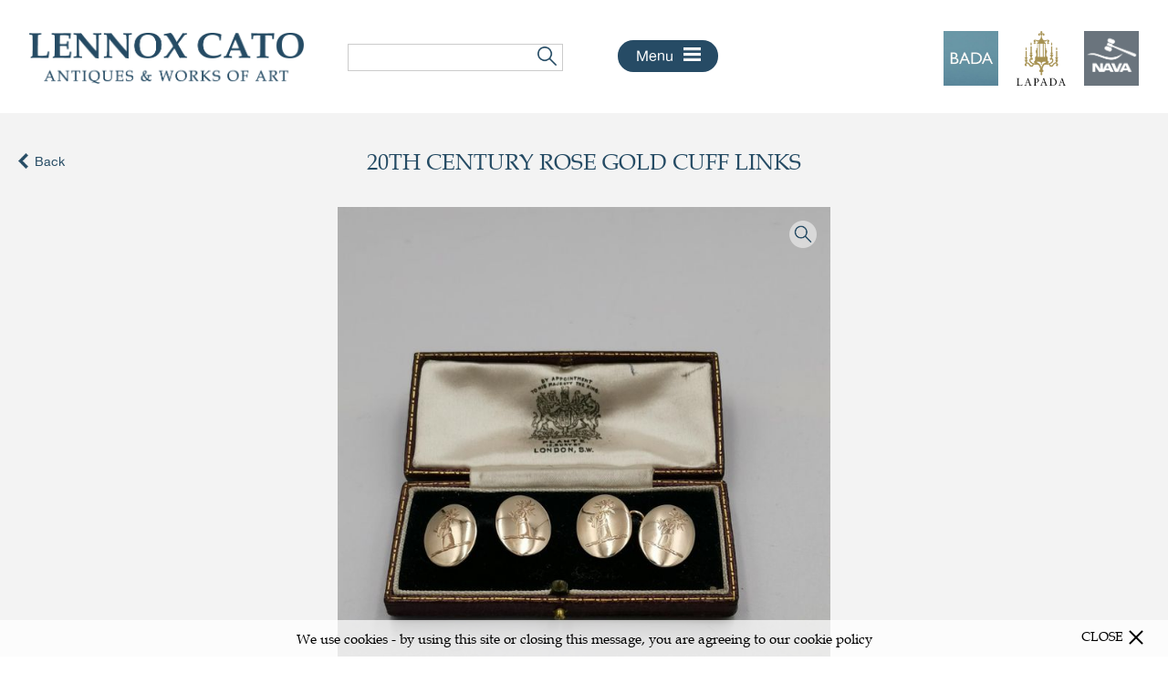

--- FILE ---
content_type: text/html; charset=utf-8
request_url: https://www.lennoxcato.com/antique-furniture/20th-century-rose-gold-cuff-links/400178
body_size: 11190
content:
<!DOCTYPE html PUBLIC "-//W3C//DTD XHTML 1.0 Strict//EN" "http://www.w3.org/TR/xhtml1/DTD/xhtml1-strict.dtd">
<html xmlns="http://www.w3.org/1999/xhtml" xml:lang="en">


<head>


	<!-- Global site tag (gtag.js) - Google Analytics -->
	<script async src="https://www.googletagmanager.com/gtag/js?id=UA-911074-56"></script>
	<script>
		window.dataLayer = window.dataLayer || [];
		function gtag() { dataLayer.push(arguments); }
		gtag('js', new Date());

		gtag('config', 'UA-911074-56');
	</script>


	<meta http-equiv="content-type" content="text/html; charset=utf-8" />
	<meta name="viewport" content="width=device-width, minimum-scale=1.0, maximum-scale=1.0, user-scalable=0">

	<title>



		20th century rose gold cuff links - Lennox Cato Antiques


	</title>
	<link rel="shortcut icon" type="image/png" href="/img/icon-favicon.png" />
	<link rel="stylesheet" href="/skins/cato2018/stylesheets/fonts.css" type="text/css" />
	<link rel="stylesheet" href="/skins/cato2018/stylesheets/styles.css?r=11" type="text/css" />
	<link rel="stylesheet" href="/skins/cato2018/stylesheets/print.css" type="text/css" media="print">

	<link rel="stylesheet" href="/skins/cato2018/js/slick.css" type="text/css">
	<link rel="stylesheet" type="text/css" href="/skins/admin.onlinegalleries.com/stylesheets/jquery.mmenu.all.css">
	<link rel="stylesheet" href="/skins/cato2018/stylesheets/jquery.fancybox.min.css" type="text/css">
	<script type="text/javascript" src="/skins/admin.onlinegalleries.com/js/jquery/jquery-1.8.3.min.js"></script>
	<script type="text/javascript" src="/skins/cato2018/js/slick.min.js"></script>
	<script type="text/javascript" src="/skins/base_skin/js/cookie_handler.js"></script>
	<script type="text/javascript" src="/skins/admin.onlinegalleries.com/js/jquery.mmenu.all.min.js"></script>
	<script type="text/javascript" src="/skins/cato2018/js/jquery.carouFredSel-6.2.1-packed.js"></script>
	<script type="text/javascript" src="/skins/admin.onlinegalleries.com/js/jquery/jquery.fancybox.min.js"></script>
	<script type="text/javascript" src="/skins/cato2018/js/jquery.touchSwipe.min.js"></script>
	<script type="text/javascript" src="/skins/cato2018/js/jquery.mousewheel.min.js"></script>
	<script type="text/javascript" src="/skins/cato2018/js/readmore.min.js"></script>

	<!--[if IE 6]>
                <link rel="stylesheet" type="text/css" href="/skins/tvada/stylesheets/ie6.css" />
        <![endif]-->
	<!--[if IE 7]>
                <link rel="stylesheet" type="text/css" href="/skins/tvada/stylesheets/ie7.css" />
        <![endif]-->
	<script>
		$(window).load(function () {
			$('#devicemenu').mmenu({
				slidingSubmenus: false
			});
			$('#browse').mmenu({
				slidingSubmenus: false
			});

			var api = $("#devicemenu").data("mmenu");

			api.bind("openPanel", function ($panel) {
			});
			api.bind("closePanel", function ($panel) {
			});

			$('.menuButton').click(function () {
				api.open();
			});


		});
	</script>
</head>

<body class="home">












	<div style="display:none">
		<nav id="devicemenu">
			<ul>

















				<li>
					<a href="/p/about-us">About Us</a>

				</li>






				<li>
					<a href="/antique-furniture">Collection</a>



					<ul>
						<li>
							<a class="cat" href="/antique-furniture">View All</a>
						</li>
						<li>
							<span>Browse Categories</span>
							<ul>


								<li>
									<a class="cat" href="/antique-furniture/bookcases-and-cabinets">Bookcases and
										Cabinets</a>
								</li>



								<li>
									<a class="cat" href="/antique-furniture/boxes">Boxes</a>
								</li>



								<li>
									<a class="cat" href="/antique-furniture/ceramics">Ceramics</a>
								</li>



								<li>
									<a class="cat" href="/antique-furniture/chairs-and-seating">Chairs & Seating</a>
								</li>



								<li>
									<a class="cat" href="/antique-furniture/chests-of-drawers-and-commodes">Chests of
										Drawers & Commodes</a>
								</li>



								<li>
									<a class="cat" href="/antique-furniture/clocks-and-barometers">Clocks &
										Barometers</a>
								</li>



								<li>
									<a class="cat" href="/antique-furniture/contemporary">Contemporary</a>
								</li>



								<li>
									<a class="cat" href="/antique-furniture/desks-and-writing-tables">Desks & Writing
										Tables</a>
								</li>





								<li>
									<a class="cat" href="/antique-furniture/garden-statuary">Garden Statuary</a>
								</li>





								<li>
									<a class="cat" href="/antique-furniture/glass">Glass</a>
								</li>



								<li>
									<a class="cat" href="/antique-furniture/lighting">Lighting</a>
								</li>



								<li>
									<a class="cat" href="/antique-furniture/mirrors">Mirrors</a>
								</li>



								<li>
									<a class="cat" href="/antique-furniture/miscellaneous-furniture">Miscellaneous
										Furniture</a>
								</li>



								<li>
									<a class="cat" href="/antique-furniture/needleworks">Needleworks</a>
								</li>



								<li>
									<a class="cat" href="/antique-furniture/objects-and-works-of-art">Objects & Works of
										Art</a>
								</li>



								<li>
									<a class="cat" href="/antique-furniture/pictures">Pictures</a>
								</li>





								<li>
									<a class="cat" href="/antique-furniture/silver">Silver</a>
								</li>



								<li>
									<a class="cat" href="/antique-furniture/tables">Tables</a>
								</li>




							</ul>
						</li>
						<li>
							<a class="cat" href="/the-exceptional">The Exceptional</a>
						</li>
						<li>
							<a class="cat" href="/entry-level">Entry Level Antiques</a>
						</li>
						<li>
							<a class="cat" href="/gift-ideas">Gift Ideas</a>
						</li>
						<li>
							<a class="cat" href="/antique-furniture/exhibition">Exhibition</a>
						</li>
						<li>
							<a class="cat" href="/archive">Archive</a>
						</li>
					</ul>

				</li>






				<li>
					<a href="/p/our-services">Services</a>

				</li>






				<li>
					<a href="/p/inspiration">Inspiration</a>

				</li>






				<li>
					<a href="/events">Events</a>

				</li>






				<li>
					<a href="/p/press">Media</a>

				</li>






				<li>
					<a href="/contact">Contact Us</a>

				</li>











			</ul>
		</nav>
	</div>

	<div id="wrapper">
		<div id="header">
			<div class="logo">
				<a href="/"><img src="/img/logo-lennox-cato.png" alt="Lennox Cato Antiques"></a>
			</div>
			<div class="buttonSearch">
				<a onclick=""><img src="/img/icon-search.png"></a>
			</div>
			<div class="search main">
				<form id="search" method="GET" action="/antique-furniture">
					<input type="text" class="search-field" name="search">
					<a onclick="document.getElementById('search').submit();" class="search-button"></a>
				</form>
			</div>
			<div class="menuButton">
				<a><span>Menu </span><img src="/img/icon-burger.png"></a>
			</div>
			<script>
				$(window).load(function () {
					$('.buttonSearch').click(function () {
						$('.search.main').addClass('big');
						$('#menu').hide();
						$(this).hide();
					});



				});

				$(document).mouseup(function (e) {
					var container = $("#header .search");
					var container2 = $('.buttonSearch');

					// if the target of the click isn't the container nor a descendant of the container
					if ((!container.is(e.target) && container.has(e.target).length === 0) && (!container2.is(e.target) && container2.has(e.target).length === 0)) {
						container.removeClass('big');
						if ($(window).width() > 1370) {
							$('#menu').show();
						}
						if ($(window).width() <= 1630 && $(window).width() > 1370) {
							container2.show();
						}
					}
				});
			</script>
			<div id="menu">

















				<div class="menu-item m2166">
					<a href="/p/about-us">About Us</a>
				</div>






				<div class="menu-item m2167">
					<a href="/antique-furniture">Collection</a>
				</div>






				<div class="menu-item m2168">
					<a href="/p/our-services">Services</a>
				</div>






				<div class="menu-item m2170">
					<a href="/p/inspiration">Inspiration</a>
				</div>






				<div class="menu-item m2171">
					<a href="/events">Events</a>
				</div>






				<div class="menu-item m2177">
					<a href="/p/press">Media</a>
				</div>






				<div class="menu-item m2178">
					<a href="/contact">Contact Us</a>
				</div>











			</div>
			<div class="assoc">
				<a href="https://www.bada.org/" target="_blank"><img src="/img/logo-ta-bada.png"></a>
				<a class="lap" href="https://lapada.org/" target="_blank"><img src="/img/logo-ta-lapada.png"></a>
				<a href="http://www.nava.org.uk/" target="_blank"><img src="/img/logo-ta-nava.png"></a>
			</div>
			<div class="clear"></div>
			<div class="device">
				<div class="mob search">
					<form method="GET" action="/antique-furniture" id="mSearch">
						<input type="text" class="search-field" name="search">
						<a onclick="document.getElementById('mSearch').submit();" class="search-button"></a>
					</form>

				</div>
				<div class="clear"></div>
			</div>
		</div>

		<div id="content">
			<div class="innerContent">










































				<script type="text/javascript">
					function tweetPage() {
						window.twttr = window.twttr || {};
						var D = 550, A = 450, C = screen.height, B = screen.width, H = Math.round((B / 2) - (D / 2)), G = 0, F = document, E;
						if (C > A) { G = Math.round((C / 2) - (A / 2)) }
						window.twttr.shareWin = window.open('http://twitter.com/share', '', 'left=' + H + ',top=' + G + ',width=' + D + ',height=' + A + ',personalbar=0,toolbar=0,scrollbars=1,resizable=1');
						E = F.createElement('script');
						E.src = 'http://platform.twitter.com/bookmarklets/share.js?v=1';
						F.getElementsByTagName('head')[0].appendChild(E);
					}

					function facebookPage() {
						var d = document, f = 'http://www.facebook.com/share', l = d.location, e = encodeURIComponent, p = '.php?src=bm&v=4&i=1325684447&u=' + e(l.href) + '&t=' + e(d.title); 1; try { if (!/^(.*\.)?facebook\.[^.]*$/.test(l.host)) throw (0); share_internal_bookmarklet(p) } catch (z) { a = function () { if (!window.open(f + 'r' + p, 'sharer', 'toolbar=0,status=0,resizable=1,width=626,height=436')) l.href = f + p }; if (/Firefox/.test(navigator.userAgent)) setTimeout(a, 0); else { a() } } void (0);
					}

					function googlePage() {
						window.open('https://plusone.google.com/_/+1/confirm?hl=en&url=http:///index.pl?;upload=0;isa=Metadot::SystemApp::AntiqueSearch;id=400178;op=detail;iid=400178;', 'gplusshare', 'width=450,height=300,left=' + (screen.availWidth / 2 - 225) + ',top=' + (screen.availHeight / 2 - 150) + ''); return false;
					}

					function pinterestPage() {
						(function (d) { var e = d.createElement('script'); e.setAttribute('type', 'text/javascript'); e.setAttribute('charset', 'UTF-8'); e.setAttribute('src', '//assets.pinterest.com/js/pinmarklet.js?r=' + Math.random() * 99999999); d.body.appendChild(e) })(document);
					}
				</script>


				<script type="text/javascript"
					src="/skins/admin.onlinegalleries.com/js/jquery/jquery-impromptu.2.7.min.js"></script>



				<div id="contact-lightbox" style="display: none;">
					<h2 style="margin-top: 0px; margin-bottom: 10px;">Make an enquiry</h2>

					To send a message simply fill out the form below.

					<br><br>

					<table width="100%" cellpadding="0" cellspacing="0" id="lightbox-table">
						<tr>
							<td class="title" valign="top">
								Subject
							</td>
							<td align="left">
								<div style="padding-left: 28px;">
									"20th century rose gold cuff links"
								</div>
							</td>
						</tr>
						<tr>
							<td class="title">
								Name
							</td>
							<td align="right">
								<input type="text" name="name" value=""
									style="border: 1px solid #949494; padding: 5px; width: 400px;" id="name-field">
							</td>
						</tr>
						<tr>
							<td class="title">
								Phone
							</td>
							<td align="right">
								<input type="text" name="phone" value=""
									style="border: 1px solid #949494; padding: 5px; width: 400px;" id="phone-field">
							</td>
						</tr>
						<tr>
							<td class="title">
								Email
							</td>
							<td align="right">
								<input type="text" name="email" value="example@domain.com"
									onfocus="if ($(this).attr('value') == 'example@domain.com') { $(this).attr('value', ''); } $(this).css('color', '#000000');"
									onclick="if ($(this).attr('value') == 'example@domain.com') { $(this).attr('value', ''); } $(this).css('color', '#000000');"
									style="border: 1px solid #949494; padding: 5px; width: 400px; color: #C6C6C6;"
									id="email">
							</td>
						</tr>
						<tr>
							<td class="title" valign="top" style="padding-top: 5px;">
								Message
							</td>
							<td align="right">

								<textarea name="message" id="message"
									style="border: 1px solid #949494; padding: 5px; width: 400px; height: 75px; color: #C6C6C6;"
									onfocus="if ($(this).attr('value') == 'Enter message...') { $(this).attr('value', ''); } $(this).css('color', '#000000');"
									onclick="if ($(this).attr('value') == 'Enter message...') { $(this).attr('value', ''); } $(this).css('color', '#000000');">Enter message...</textarea>

							</td>
						</tr>


						<tr>
							<td colspan="2" style="font-size: 10px;">
								<input type="checkbox" name="signup" value="Y"> If you wish to receive newsletters from
								us, please <b>CHECK</b> this box.
							</td>
						</tr>

					</table>
				</div>

				<style>
					#lightbox-table td {
						padding-bottom: 5px;
					}

					#lightbox-table .title {
						padding-right: 40px;
					}

					#jqibox {
						z-index: 4999 !important;
					}

					.jqifade {
						/*position: absolute;
	        background-color: #aaaaaa;
        	z-index: 5000 !important; */
						position: absolute !important;
						background-color: #aaaaaa;
						z-index: 5000 !important;
						top: 0px !important;
						height: 100% !important;
					}

					div.jqi {
						width: 550px;
						font-family: Verdana, Geneva, Arial, Helvetica, sans-serif;
						position: absolute;
						background-color: #ffffff;
						font-size: 11px;
						text-align: left;
						border: solid 1px #eeeeee;
						padding: 7px;
						z-index: 5001 !important;
					}

					div.jqi .jqicontainer {
						font-weight: bold;
					}

					div.jqi .jqiclose {
						position: absolute;
						top: 4px;
						right: -2px;
						width: 18px;
						cursor: pointer;
						color: #bbbbbb;
						font-weight: bold;
					}

					div.jqi .jqiclose:hover {
						color: #FF471E;
					}

					div.jqi .jqimessage {
						padding: 10px;
						line-height: 20px;
						color: #444444;
					}

					div.jqi .jqibuttons {
						text-align: right;
						padding: 5px 0 5px 0;
						border: solid 1px #eeeeee;
						background-color: #f4f4f4;
					}

					div.jqi button {
						padding: 3px 10px;
						margin: 0 10px;
						background-color: #929292;
						border: solid 1px #f4f4f4;
						color: #ffffff;
						font-weight: bold;
						font-size: 12px;
						cursor: pointer;
					}

					div.jqi button:hover {
						background-color: #C2C2C2;
					}

					div.jqi button.jqidefaultbutton {
						background-color: #264b65;
					}

					div.jqi button.jqidefaultbutton:hover {
						background-color: #516F84;
					}

					.jqiwarning .jqi .jqibuttons {
						background-color: #f4f4f4;
					}

					.jqimessage h2 .sIFR-alternate {
						display: block;
					}

					.jqimessage h2 .sIFR-flash {
						display: none;
					}
				</style>

				<script>
					var contactForm = '';
					var dealerID = '';
					var captchaBox = '';
					var itemID = '';

					$(window).load(function () {
						contactForm = $('#contact-lightbox').html();
						$('#contact-lightbox').html('');

					});

					function setDealerId(id) {
						dealerID = id;
					}

					function setItemId(id) {
						itemID = id;
					}

					function contactDealer() {
						var states = {
							state0: {
								html: contactForm,
								buttons: { 'Cancel': false, 'Send Message': true },
								focus: 1,
								submit: function (v, m, f) {
									if (v) {
										if ($('#email').attr('value') == 'example@domain.com') {
											$.prompt.goToState('state4');
											return false;
										}
										if ($('#message').attr('value').replace(' ', '') == '' || $('#message').attr('value') == 'Enter message...') {
											$.prompt.goToState('state6');
											return false;
										}
										if (!(/^\w+([\.-]?\w+)*@\w+([\.-]?\w+)*(\.\w{2,4})+$/.test($('#email').attr('value')))) {
											$.prompt.goToState('state3');
											return false;
										} else {
											sendMessage(f.email, f.message, f.name, f.phone, f.signup);
											$.prompt.goToState('state1');
											return false;
										}
									}
									return true;
								}
							},
							state1: {
								html: '<div style="text-align: center;"><img src="/skins/og2009/images/email-send.gif"><br>Your message is sending...</div>',
								buttons: {}
							},
							state2: {
								html: 'Your message has been sent!',
								buttons: { 'Ok': true }
							},
							state3: {
								html: '<div style="text-align: center; color: red; font-weight: bold;">Sorry, you need to enter a real email address...</div>',
								buttons: { 'Try again': true },
								submit: function (v, m, f) {
									$.prompt.goToState('state0');
									return false;
								}
							},
							state4: {
								html: '<div style="text-align: center; color: red; font-weight: bold;">Sorry, you need to enter your email address...</div>',
								buttons: { 'Try again': true },
								submit: function (v, m, f) {
									$.prompt.goToState('state0');
									return false;
								}
							}, state5: {
								html: '<div style="text-align: center; color: red; font-weight: bold;">Sorry, you did not enter the two obfuscated terms correctly...</div>',
								buttons: { 'Try again': true },
								submit: function (v, m, f) {
									Recaptcha.reload();
									$.prompt.goToState('state0');
									return false;
								}
							}, state6: {
								html: '<div style="text-align: center; color: red; font-weight: bold;">Sorry, you need to enter a message...</div>',
								buttons: { 'Try again': true },
								submit: function (v, m, f) {
									$.prompt.goToState('state0');
									return false;
								}
							}
						};

						$.prompt(states);
						try {
							_gaq.push(['_trackPageview', location.pathname + '/contact']);
						} catch (e) {
							//no analytics
						}
						$('#name-field').focus();

					}

					function sendMessage(from, message, name, phone, signup) {
						$.ajax({
							type: "POST",

							url: "/api/contact",

							data: {



								d_uid: '70',



								a_uid: '400178',




								localsite: 'www.lennoxcato.com',
								orig_site: 'www.lennoxcato.com',
								subject: '20th century rose gold cuff links',
								redirect_url: '/',

								signup: signup,
								mailing_list: 172,

								from_email: from,
								body: message,
								name: name,
								phone: phone
							},
							success: function (message) {
								if (message == '0') {
									$.prompt.goToState("state5");
								} else {
									$.prompt.goToState("state2");
								}
							}
						});
					}
				</script>


				<script type="text/javascript"
					src="/skins/admin.onlinegalleries.com/js/jquery/jquery-impromptu.2.7.min.js"></script>

				<div id="tellafriend-lightbox" style="display: none;">
					<h2 style="color:#000000; margin-top: 0px; margin-bottom: 10px;">Email this Page</h2>

					To send a message simply fill out the form below.

					<br><br>

					<table width="100%" cellpadding="0" cellspacing="0" id="lightbox-table">
						<tr>
							<td class="title">
								Your Name
							</td>
							<td align="right">
								<input type="text" name="taf_your_name" value=""
									style="border: 1px solid #949494; padding: 5px; width: 400px;" id="taf-your-name">
							</td>
						</tr>
						<tr>
							<td class="title">
								Your Email
							</td>
							<td align="right">
								<input type="text" name="taf_your_email" value="example@domain.com"
									onfocus="if ($(this).attr('value') == 'example@domain.com') { $(this).attr('value', ''); } $(this).css('color', '#000000');"
									onclick="if ($(this).attr('value') == 'example@domain.com') { $(this).attr('value', ''); } $(this).css('color', '#000000');"
									style="border: 1px solid #949494; padding: 5px; width: 400px; color: #C6C6C6;"
									id="taf-your-email">
							</td>
						</tr>
						<tr>
							<td class="title">
								Friends Name
							</td>
							<td align="right">
								<input type="text" name="taf_friend_name" value=""
									style="border: 1px solid #949494; padding: 5px; width: 400px;"
									id="taf-friends-name">
							</td>
						</tr>
						<tr>
							<td class="title">
								Friends Email
							</td>
							<td align="right">
								<input type="text" name="taf_friend_email" value="example@domain.com"
									onfocus="if ($(this).attr('value') == 'example@domain.com') { $(this).attr('value', ''); } $(this).css('color', '#000000');"
									onclick="if ($(this).attr('value') == 'example@domain.com') { $(this).attr('value', ''); } $(this).css('color', '#000000');"
									style="border: 1px solid #949494; padding: 5px; width: 400px; color: #C6C6C6;"
									id="taf-friends-email">
							</td>
						</tr>
						<tr>
							<td class="title" valign="top" style="padding-top: 5px;">
								Message
							</td>
							<td align="right">
								<textarea name="taf_message"
									style="border: 1px solid #949494; padding: 5px; width: 400px; height: 75px;"></textarea>
							</td>
						</tr>
					</table>
				</div>

				<style>
					#lightbox-table td {
						padding-bottom: 5px;
					}

					#lightbox-table .title {
						padding-right: 40px;
					}

					#jqibox {
						z-index: 4999 !important;
					}

					.jqifade {
						position: absolute !important;
						background-color: #aaaaaa;
						z-index: 5000 !important;
						top: 0px !important;
						height: 200% !important;
					}

					div.jqi {
						width: 550px;
						font-family: Verdana, Geneva, Arial, Helvetica, sans-serif;
						position: absolute;
						background-color: #ffffff;
						font-size: 11px;
						text-align: left;
						border: solid 1px #eeeeee;
						padding: 7px;
						z-index: 5001 !important;
					}

					div.jqi .jqicontainer {
						font-weight: bold;
					}

					div.jqi .jqiclose {
						position: absolute;
						top: 4px;
						right: -2px;
						width: 18px;
						cursor: pointer;
						color: #bbbbbb;
						font-weight: bold;
					}

					div.jqi .jqiclose:hover {
						color: #FF471E;
					}

					div.jqi .jqimessage {
						padding: 10px;
						line-height: 20px;
						color: #444444;
					}

					div.jqi .jqibuttons {
						text-align: right;
						padding: 5px 0 5px 0;
						border: solid 1px #eeeeee;
						background-color: #f4f4f4;
					}

					div.jqi button {
						padding: 3px 10px;
						margin: 0 10px;
						background-color: #929292;
						border: solid 1px #f4f4f4;
						color: #ffffff;
						font-weight: bold;
						font-size: 12px;
						cursor: pointer;
					}

					div.jqi button:hover {
						background-color: #C2C2C2;
					}

					div.jqi button.jqidefaultbutton {
						background-color: #264b65;
					}

					div.jqi button.jqidefaultbutton:hover {
						background-color: #516F84;
					}

					.jqiwarning .jqi .jqibuttons {
						background-color: #f4f4f4;
					}

					.jqimessage h2 .sIFR-alternate {
						display: block;
					}

					.jqimessage h2 .sIFR-flash {
						display: none;
					}
				</style>

				<script>
					var tellAFriendForm = '';
					var taf_dealerID = '';
					var taf_itemID = '';

					$(window).load(function () {
						tellAFriendForm = $('#tellafriend-lightbox').html();
						$('#tellafriend-lightbox').html('');
					});

					function setTafDealerId(id) {
						taf_dealerID = id;
					}

					function setTafItemId(id) {
						taf_itemID = id;
					}

					function tellAFriend() {
						var tafstates = {
							tafstate0: {
								html: tellAFriendForm,
								buttons: { 'Cancel': false, 'Send Message': true },
								focus: 1,
								submit: function (v, m, f) {
									if (v) {
										if ($('#taf-your-email').attr('value') == 'example@domain.com') {
											$.prompt.goToState('tafstate4');
											return false;
										}
										if ($('#taf-friends-email').attr('value') == 'example@domain.com') {
											$.prompt.goToState('tafstate4');
											return false;
										}
										if (!(/^\w+([\.-]?\w+)*@\w+([\.-]?\w+)*(\.\w{2,3})+$/.test($('#taf-your-email').attr('value')))) {
											$.prompt.goToState('tafstate3');
											return false;
										}
										if (!(/^\w+([\.-]?\w+)*@\w+([\.-]?\w+)*(\.\w{2,3})+$/.test($('#taf-friends-email').attr('value')))) {
											$.prompt.goToState('tafstate3');
											return false;
										} else {
											sendTafMessage(f.taf_your_email, f.taf_your_name, f.taf_friend_email, f.taf_friend_name, f.taf_message);
											$.prompt.goToState('tafstate1');
											return false;
										}
									}
									return true;
								}
							},
							tafstate1: {
								html: '<div style="text-align: center;"><img src="/skins/og2009/images/email-send.gif"><br>Your message is sending...</div>',
								buttons: {}
							},
							tafstate2: {
								html: 'Your message has been sent!',
								buttons: { 'Ok': true }
							},
							tafstate3: {
								html: '<div style="text-align: center; color: red; font-weight: bold;">Sorry, you need to enter a real email address in both email fields...</div>',
								buttons: { 'Try again': true },
								submit: function (v, m, f) {
									$.prompt.goToState('tafstate0');
									return false;
								}
							},
							tafstate4: {
								html: '<div style="text-align: center; color: red; font-weight: bold;">Sorry, you need to enter your email address and your friends email address...</div>',
								buttons: { 'Try again': true },
								submit: function (v, m, f) {
									$.prompt.goToState('tafstate0');
									return false;
								}
							}
						};

						$.prompt(tafstates);
						$('#taf-your-name').focus();
					}

					function sendTafMessage(from_email, from_name, to_email, to_name, taf_message) {
						$.ajax({
							type: "POST",
							url: "/cgi-bin/tellafriend.cgi",
							data: {

								artwork: '400178',



								book: '',



								dealer_id: 70,


								subject: 'Look at what I found on Wakelin and Linfield website!',
								redirect_url: '/',
								site: 'www.lennoxcato.com',
								to_name: to_name,
								to_email: to_email,
								from_name: from_name,
								from_email: from_email,
								body: taf_message
							},
							success: function (taf_message) {
								$.prompt.goToState("tafstate2");
							}
						});
					}
				</script>










				<div id="details" itemscope itemtype="http://schema.org/Product">
					<h1>
						20th century rose gold cuff links
					</h1>
					 
								<div class="back">
									<a onclick="window.history.back();"><img src="/img/arrow3-left.png"> Back</a>
								</div>
								<div class="image mob-hide">
									
										<div class="mainimg">
											<a onclick="$('#thumbimage0').click()" class="zoom"><span></span><img
													class="main" src="https://cdn.vadasabi.com/images/cato/900/ee987228acf4bcf6033aa45a6f04949f.jpg" itemprop="image"
													alt="20th century rose gold cuff links"></a>
										</div>
										
											<div class="subimg">

												
													<div><a class="subImage" onclick="selectImage(0);"
															data-image="https://cdn.vadasabi.com/images/cato/900/ee987228acf4bcf6033aa45a6f04949f.jpg"><img
																src="https://cdn.vadasabi.com/images/cato/300/ee987228acf4bcf6033aa45a6f04949f.jpg"></a></div>
													
													<div><a class="subImage" onclick="selectImage(1);"
															data-image="https://cdn.vadasabi.com/images/cato/900/3ca15a4e2b116bf7b54e0c89c92d64f9.jpg"><img
																src="https://cdn.vadasabi.com/images/cato/300/3ca15a4e2b116bf7b54e0c89c92d64f9.jpg"></a></div>
													
													<div><a class="subImage" onclick="selectImage(2);"
															data-image="https://cdn.vadasabi.com/images/cato/900/7ee8682a7f973f465451ea78377ebd84.jpg"><img
																src="https://cdn.vadasabi.com/images/cato/300/7ee8682a7f973f465451ea78377ebd84.jpg"></a></div>
													
													<div><a class="subImage" onclick="selectImage(3);"
															data-image="https://cdn.vadasabi.com/images/cato/900/9662ee8e11420a78332491a2d7376731.jpg"><img
																src="https://cdn.vadasabi.com/images/cato/300/9662ee8e11420a78332491a2d7376731.jpg"></a></div>
													
													<div><a class="subImage" onclick="selectImage(4);"
															data-image="https://cdn.vadasabi.com/images/cato/900/ff57fc3febe6b2352a96f1cac9ac44e4.jpg"><img
																src="https://cdn.vadasabi.com/images/cato/300/ff57fc3febe6b2352a96f1cac9ac44e4.jpg"></a></div>
													
													<div><a class="subImage" onclick="selectImage(5);"
															data-image="https://cdn.vadasabi.com/images/cato/900/4f13ab7f1e4f8556623b9f7846c68f0e.jpg"><img
																src="https://cdn.vadasabi.com/images/cato/300/4f13ab7f1e4f8556623b9f7846c68f0e.jpg"></a></div>
													


											</div>

											<script>
												$(document).ready(function () {
													if (!($('.subimg').hasClass('slick-initialized'))) {
														$('.subimg').slick({
															speed: 200,
															slidesToShow: 5,
															slidesToScroll: 5,
															infinite: false,
															vertical: false,
															verticalSwiping: false,
															responsive: [
																{
																	breakpoint: 1400,
																	settings: {
																		slidesToShow: 4,
																		slidesToScroll: 4
																	}
																},
																{
																	breakpoint: 960,
																	settings: {
																		slidesToShow: 3,
																		slidesToScroll: 3
																	}
																},
																{
																	breakpoint: 732,
																	settings: {
																		slidesToShow: 3,
																		slidesToScroll: 3
																	}
																}]
														});
													}
												});		
											</script>
											

												<div class="dont-show">

													
														<a class="button zoomm" id="thumbimage0"
															rel="image-gallery" href="https://cdn.vadasabi.com/images/cato/ee987228acf4bcf6033aa45a6f04949f.jpg"
															data-thumbnail="https://cdn.vadasabi.com/images/cato/300/ee987228acf4bcf6033aa45a6f04949f.jpg"></a>
														
														<a class="button zoomm" id="thumbimage1"
															rel="image-gallery" href="https://cdn.vadasabi.com/images/cato/3ca15a4e2b116bf7b54e0c89c92d64f9.jpg"
															data-thumbnail="https://cdn.vadasabi.com/images/cato/300/3ca15a4e2b116bf7b54e0c89c92d64f9.jpg"></a>
														
														<a class="button zoomm" id="thumbimage2"
															rel="image-gallery" href="https://cdn.vadasabi.com/images/cato/7ee8682a7f973f465451ea78377ebd84.jpg"
															data-thumbnail="https://cdn.vadasabi.com/images/cato/300/7ee8682a7f973f465451ea78377ebd84.jpg"></a>
														
														<a class="button zoomm" id="thumbimage3"
															rel="image-gallery" href="https://cdn.vadasabi.com/images/cato/9662ee8e11420a78332491a2d7376731.jpg"
															data-thumbnail="https://cdn.vadasabi.com/images/cato/300/9662ee8e11420a78332491a2d7376731.jpg"></a>
														
														<a class="button zoomm" id="thumbimage4"
															rel="image-gallery" href="https://cdn.vadasabi.com/images/cato/ff57fc3febe6b2352a96f1cac9ac44e4.jpg"
															data-thumbnail="https://cdn.vadasabi.com/images/cato/300/ff57fc3febe6b2352a96f1cac9ac44e4.jpg"></a>
														
														<a class="button zoomm" id="thumbimage5"
															rel="image-gallery" href="https://cdn.vadasabi.com/images/cato/4f13ab7f1e4f8556623b9f7846c68f0e.jpg"
															data-thumbnail="https://cdn.vadasabi.com/images/cato/300/4f13ab7f1e4f8556623b9f7846c68f0e.jpg"></a>
														


												</div>


								</div>
								<div class="mobile-show">
									<div class="image">
										<div class="mobile-images">
											<div class="mobileimages">

												
													<div class="mob-image"><a data-fancybox="gallery"
															href="https://cdn.vadasabi.com/images/cato/900/ee987228acf4bcf6033aa45a6f04949f.jpg"><img
																src="https://cdn.vadasabi.com/images/cato/900/ee987228acf4bcf6033aa45a6f04949f.jpg"></a></div>
													
													<div class="mob-image"><a data-fancybox="gallery"
															href="https://cdn.vadasabi.com/images/cato/900/3ca15a4e2b116bf7b54e0c89c92d64f9.jpg"><img
																src="https://cdn.vadasabi.com/images/cato/900/3ca15a4e2b116bf7b54e0c89c92d64f9.jpg"></a></div>
													
													<div class="mob-image"><a data-fancybox="gallery"
															href="https://cdn.vadasabi.com/images/cato/900/7ee8682a7f973f465451ea78377ebd84.jpg"><img
																src="https://cdn.vadasabi.com/images/cato/900/7ee8682a7f973f465451ea78377ebd84.jpg"></a></div>
													
													<div class="mob-image"><a data-fancybox="gallery"
															href="https://cdn.vadasabi.com/images/cato/900/9662ee8e11420a78332491a2d7376731.jpg"><img
																src="https://cdn.vadasabi.com/images/cato/900/9662ee8e11420a78332491a2d7376731.jpg"></a></div>
													
													<div class="mob-image"><a data-fancybox="gallery"
															href="https://cdn.vadasabi.com/images/cato/900/ff57fc3febe6b2352a96f1cac9ac44e4.jpg"><img
																src="https://cdn.vadasabi.com/images/cato/900/ff57fc3febe6b2352a96f1cac9ac44e4.jpg"></a></div>
													
													<div class="mob-image"><a data-fancybox="gallery"
															href="https://cdn.vadasabi.com/images/cato/900/4f13ab7f1e4f8556623b9f7846c68f0e.jpg"><img
																src="https://cdn.vadasabi.com/images/cato/900/4f13ab7f1e4f8556623b9f7846c68f0e.jpg"></a></div>
													



											</div>
										</div>
										<div class="mobile-bullets"></div>
									</div>
								</div>
								<div class="info">
									<div class="innerInfo">
										
											<div class="circa">
												Circa 1915
											</div>
											
												<div class="desc" itemprop="description">
													A fine pair of oval rose gold cuff links marked inside 6.12.30.<br>Each is engraved with a crest; A hand holding Laural Leaves. Peace in Triumph.<br>Displayed in original box. Plante, 12 Bury Street, London SW. <br>By Appointment to His Majesty the King.<br><br>Henry Hodson Plante was active for about 60 years as silversmith and electroplaters in Birmingham and London. He opened and closed various firms and partnerships between the early 1860s and the late 1910s. he moved the business to Ebury Street, London in 1912.<br><br>Box measures: 9cm x 4cm x 2cm<br>



														

																
																	<p><b>Condition</b><br>
																		Good
																	</p>
																	

																		


												</div>
												<div class="dimensions">










													
														<div class="oth width">
															<div class="head">W</div>
															<div class="text">
																1.25cm
															</div>
															<div class="">
																0.49 inches
															</div>
														</div>
														

															
																<div class="oth height">
																	<div class="head">H</div>
																	<div class="text">
																		1.75cm
																	</div>
																	<div class="">
																		0.69 inches
																	</div>
																</div>
																

																	

																			



												</div>
												<div class="other">

													
														<div class="origin">
															<span>Origin</span><br>
															England
														</div>
														

															
																<div class="medium bder">
																	<span>Medium</span><br>
																	Rose gold
																</div>
																

																	
																		<div class="ref bder">
																			<span>Reference</span><br>
																			1759250
																		</div>
																		

												</div>
												
																		<div class="price sold">
																			<span>This item is sold</span>
																		</div>
																		

																			<div class="pinfo">
																				<a onclick="formBar()"
																					style="cursor: pointer"><img
																						src="/img/icon-info.png">
																					Purchase Information</a>
																			</div>

																			<div class="enquire">
																				<a onclick="contactDealer();">Make An
																					Enquiry</a>
																			</div>
																			<div class="buttons">
																				<div class="oth" style="display: none">
																					<a
																						onclick="addToWishlist(400178);"><img
																							src="/img/icon-cta-fav-1.png"
																							id="fave-button"></a>
																					<a onclick="window.print()"><img
																							src="/img/icon-cta-print.png"></a>
																					<a onclick="tellAFriend();"><img
																							src="/img/icon-cta-mail.png"></a>
																				</div>
																				<div class="social">
																					<a onclick="facebookPage();"><img
																							src="/img/icon-share-facebook.png"></a>
																					<a onclick="tweetPage();"><img
																							src="/img/icon-share-twitter.png"></a>
																					<a onclick="pinterestPage();"><img
																							src="/img/icon-share-pinterest.png"></a>
																				</div>
																			</div>
									</div>
								</div>
								<script>
									var scroll;
									$(window).load(function () {

										$('.viewed').slick({
											speed: 200,
											slidesToShow: 4,
											slidesToScroll: 4,
											infinite: false,
											vertical: false,
											verticalSwiping: false,
											responsive: [
												{
													breakpoint: 1340,
													settings: {
														slidesToShow: 3,
														slidesToScroll: 3
													}
												},
												{
													breakpoint: 960,
													settings: {
														slidesToShow: 3,
														slidesToScroll: 3
													}
												},
												{
													breakpoint: 840,
													settings: {
														slidesToShow: 2,
														slidesToScroll: 2
													}
												},
												{
													breakpoint: 640,
													settings: "unslick"
												},

											]
										});
									});
								</script>


								


										<script>
											var images = new Array();
			
												images.push({"image_id":21239,"stock_id":400178,"thumbnail":"https://cdn.vadasabi.com/images/cato/300/ee987228acf4bcf6033aa45a6f04949f.jpg","normal":"https://cdn.vadasabi.com/images/cato/900/ee987228acf4bcf6033aa45a6f04949f.jpg","original":"https://cdn.vadasabi.com/images/cato/ee987228acf4bcf6033aa45a6f04949f.jpg","image_order":0});
			
												images.push({"image_id":21240,"stock_id":400178,"thumbnail":"https://cdn.vadasabi.com/images/cato/300/3ca15a4e2b116bf7b54e0c89c92d64f9.jpg","normal":"https://cdn.vadasabi.com/images/cato/900/3ca15a4e2b116bf7b54e0c89c92d64f9.jpg","original":"https://cdn.vadasabi.com/images/cato/3ca15a4e2b116bf7b54e0c89c92d64f9.jpg","image_order":1});
			
												images.push({"image_id":21241,"stock_id":400178,"thumbnail":"https://cdn.vadasabi.com/images/cato/300/7ee8682a7f973f465451ea78377ebd84.jpg","normal":"https://cdn.vadasabi.com/images/cato/900/7ee8682a7f973f465451ea78377ebd84.jpg","original":"https://cdn.vadasabi.com/images/cato/7ee8682a7f973f465451ea78377ebd84.jpg","image_order":2});
			
												images.push({"image_id":21242,"stock_id":400178,"thumbnail":"https://cdn.vadasabi.com/images/cato/300/9662ee8e11420a78332491a2d7376731.jpg","normal":"https://cdn.vadasabi.com/images/cato/900/9662ee8e11420a78332491a2d7376731.jpg","original":"https://cdn.vadasabi.com/images/cato/9662ee8e11420a78332491a2d7376731.jpg","image_order":3});
			
												images.push({"image_id":21243,"stock_id":400178,"thumbnail":"https://cdn.vadasabi.com/images/cato/300/ff57fc3febe6b2352a96f1cac9ac44e4.jpg","normal":"https://cdn.vadasabi.com/images/cato/900/ff57fc3febe6b2352a96f1cac9ac44e4.jpg","original":"https://cdn.vadasabi.com/images/cato/ff57fc3febe6b2352a96f1cac9ac44e4.jpg","image_order":4});
			
												images.push({"image_id":21244,"stock_id":400178,"thumbnail":"https://cdn.vadasabi.com/images/cato/300/4f13ab7f1e4f8556623b9f7846c68f0e.jpg","normal":"https://cdn.vadasabi.com/images/cato/900/4f13ab7f1e4f8556623b9f7846c68f0e.jpg","original":"https://cdn.vadasabi.com/images/cato/4f13ab7f1e4f8556623b9f7846c68f0e.jpg","image_order":5});
			

			var zoomActive = 0;

											$(document).ready(function () {
												browse_width = $(window).width();

												var recent = new Cookie(document, 'recently_viewed', 240, '/');
												recent.load();

												var items = recent.items;

												if (items && items.length > 0) {
													items = items.split('#');
												} else {
													items = new Array();
												}
												items.push('400178');

												var new_items = new Array();

												for (var i = 0; i < items.length; i++) {
													if (items[i] != '400178') {
														new_items.push(items[i]);
													}
												}
												new_items.push('400178');
												recent.items = new_items.join('#');
												recent.store();
												$('.mobileimages').carouFredSel({
													width: '100%',
													pagination: '.mobile-bullets',
													swipe: {
														onMouse: true,
														onTouch: true
													},
													auto: {
														play: false,
													},
												});
											});


											$(window).load(function () {
												$('.button.zoomm').fancybox({
													padding: [0, 0, 0, 0],
													closeBtn: true,
													margin: 20,
													afterShow: function (a, b) {
														$('.zoomContainer').remove();
														$('.fancybox-image').attr('data-zoom-image', $('.fancybox-image').attr('src'));
														$('.fancybox-image').elevateZoom({
															zoomType: 'inner',
															lensFadeIn: 200,
															lensFadeOut: 200,
															zoomWindowFadeIn: 500,
															zoomWindowFadeOut: 500
														});
													},
													onCancel: function () {
														$('.zoomContainer').remove();
													},
													afterClose: function () {
														$('.zoomContainer').remove();
													}
												});
												$('[data-fancybox="gallery"]').fancybox({
													padding: [0, 0, 0, 0],
													closeBtn: true,
													margin: 20,
												});


											});
											function selectImage(img) {
												var buttonLink = "$('#thumbimage" + img + "').click()";
												$('.zoom').attr('onclick', buttonLink);
												$('.mainimg .main').attr('src', images[img].normal);
												$('.zoomWindow').css("background-image", "url(" + images[img].original + ")");
												currentImage = img;
											}
											function addToWishlist(item) {

												if ($('#fave-button').attr('src') == '/img/icon-cta-fav-2.png') {
													removeFromWishlist(item);
												} else {

													var view = new Cookie(document, 'wishlist', 8765, '/');
													view.load();
													var add = 1;
													var items = (view.items || '').split('#');

													for (var i = 0; i < items.length; i++) {
														if (items[i] == item) {
															add = 0;
														}
													}

													if (add == 1) {
														items.push(item);
													}

													view.items = items.join('#');

													view.store();


													$('#fave-button').attr('src', '/img/icon-cta-fav-2.png');
													$('#fave-button-mob').attr('src', '/img/icon-cta-fav-2.png');

												}
											}
											function removeFromWishlist(id) {
												var view = new Cookie(document, 'wishlist', 8765, '/');
												view.load();
												var items = view.items.split('#');
												var items2 = [];

												for (var i = 0; i < items.length; i++) {
													if (items[i] != id) {
														items2.push(items[i]);
													}
												}
												if (items2[0] == '') {
													view.items = items2.join('#');
												}

												view.store();

												$('#fave-button').attr('src', '/img/icon-cta-fav-1.png');
												$('#fave-button-mob').attr('src', '/img/icon-cta-fav-1.png');
											}
										</script>

				</div>









			</div>
		</div>
	</div>

	<div id="footer">
		<div class="footer-top">
			<div class="join">
				<a href="https://mailchi.mp/72ecdd747994/lennoxcato" target="_blank">Join Our Mailing List</a>
			</div>

			<div class="fAddress">
				53 HIGH STREET<span class="dot"></span>BROADWAY<span class="dot hide"></span><br
                    class="hide" />WORCESTERSHIRE<span class="dot"></span>WR12 7DP
			</div>
			<div class="fContact">
				<span class="h">T</span>+44 (0) 1732 865 988<span class="dot hide2"></span><br class="hide2"><span
					class="h">M</span>+44 (0) 7836 233 473<span class="dot hide"></span><br class="hide"><span
					class="h">E</span><a href="/cdn-cgi/l/email-protection#2b484a5f446b474e45454453484a5f4405484446"><span class="__cf_email__" data-cfemail="e88b899c87a8848d868687908b899c87c68b8785">[email&#160;protected]</span></a>
			</div>
			<div class="fSocial">
				<a href="https://www.pinterest.co.uk/lennoxcato/" target="_blank"><img
						src="/img/icon-footer-pinterest.png"></a>
				<a href="https://www.facebook.com/lennoxcatoantiques" target="_blank"><img
						src="/img/icon-footer-facebook.png"></a>
				<a href="https://twitter.com/LennoxCato" target="_blank"><img src="/img/icon-footer-twitter.png"></a>
				<a href="https://www.instagram.com/lennoxcato/" target="_blank"><img
						src="/img/icon-footer-instagram.png"></a>
				<a href="https://www.youtube.com/channel/UCJY07MH9-WQwBJfVnccXmpg" target="_blank"><img
						src="/img/icon-footer-youtube.png"></a>
			</div>


		</div>
		<div class="footer-menu">
























			<a href="/terms-and-conditions">T&Cs</a>


			<span class="footer-spacer">|</span>






			<a href="/privacy-policy">Privacy Policy</a>


			<span class="footer-spacer">|</span>






			<a onclick="formBar();">Purchase Information</a>














		</div>
	</div>


	<div id="moverlay"></div>
	<div id="mtour">
		<div class="pur">
			<h1>Purchase Information</h1>
			<div class="mainI">
				<p>As this is not an e-commerce website purchases need to be made with communication with ourselves via
					email, telephone or by visiting our shop. Our aim is to make your experience as simple as possible,
					we therefore provide our bank details on our invoices so as online payments can be made easily or we
					accept all major credit and debit cards. We also accept American Express and for overseas clients,
					unless paying by Bacs, this would be our preferred method of payment.</p>
				<p>Terms of payment can be agreed. We can offer various options of payment made over a period of time
					depending on the price of the item.</p>
				<h2>Delivery</h2>
				<p>For overseas purchases we can obtain competitive shipping quotes. Deliveries within the UK are
					carried out either by our preferred carriers of by Lennox Cato himself. Charges for delivery are
					either added into the cost of the item or added separately. This depends on the final negotiation.
				</p>

				<h2>Try It &amp; See</h2>
				<p>If you visit our Services page you will see, we offer a ‘Try It & See’ option. This service is
					primarily for those considering a large item such as a piece of furniture, mirror etc.</p>
			</div>
			<div class="bada">
				<p>To View our Terms and Conditions of Sale <a href="/public/BADATermsandConditions.pdf"
						target="_blank">Click Here</a></p>
			</div>
			<p>As an Art Participant we are a regulated business under MLRs 2017, we are therefore obliged to collect
				certain information from yourself when completing a sale that falls into the scope of Anti Money
				Laundering. This includes, art, bronzes and needle works that are priced over £8,500.</p>
		</div>

		<div class="close">
			<a onclick="mlmClose()">CLOSE</a>
		</div>
	</div>
	<script data-cfasync="false" src="/cdn-cgi/scripts/5c5dd728/cloudflare-static/email-decode.min.js"></script><script>
		$(window).load(function () {
			$('#moverlay').css('height', $(window).height() + 'px');
			$('#moverlay').click(function () {
				mlmClose();
			});
			$('#moverlay').on('touchstart click', function (e) {
				mlmClose();
			});
			$('#mtour h1').click(function () { mlmClose(); });
			$('#mtour .headingline').click(function () { mlmClose(); });
		});

		function mlmClose() {
			$('#mtour').fadeOut(function () {
				$('#moverlay').fadeOut();
				$('.thankyou').fadeOut();
			});
		}

		function formBar() {
			$('#moverlay').fadeToggle();
			$('#mtour').fadeToggle();
		}

	</script>





	<script type="text/javascript" src="/skins/base_skin/js/cookie_handler.js"></script>

	<style type="text/css">
		#cookie-notice {
			position: fixed;
			bottom: 0;
			left: 0;
			width: 100%;
			box-sizing: border-box;
			background: #fff;
			background-color: rgba(255, 255, 255, 0.7);
			color: #000;
			text-align: center;
			font-size: 15px;
			padding: 10px;
			z-index: 999999999;
		}

		#cookie-notice a {
			color: #000;
		}

		#cookie-notice .close-cookie {
			position: absolute;
			top: 50%;
			right: 25px;
			transform: translate(0, -50%);
			cursor: pointer;
			font-size: 14px;
			text-transform: uppercase;
			display: inline-block;
			margin-left: 35px;
		}

		#cookie-notice .close {
			position: relative;
			display: inline-block;
			vertical-align: middle;
			margin-bottom: 2px;

			width: 20px;
			height: 20px;
		}

		#cookie-notice .close:before,
		#cookie-notice .close:after {
			position: absolute;
			left: 9px;
			content: ' ';
			width: 2px;
			background-color: #000;

			height: 20px;
		}

		#cookie-notice .close:before {
			transform: rotate(45deg);
		}

		#cookie-notice .close:after {
			transform: rotate(-45deg);
		}

		@media only screen and (max-width: 1000px) {
			#cookie-notice {
				text-align: left;
				padding-right: 100px;
			}
		}
	</style>

	<div id="cookie-notice">
		We use cookies - by using this site or closing this message, you are agreeing to our <a
			href="/privacy-policy">cookie policy</a>
		<div class="close-cookie">
			Close <a class="close"></a>
		</div>
	</div>

	<script type="text/javascript">
		$(document).ready(function () {
			$('.close-cookie').click(function () {
				closeCookieMessage();
			});
		});

		function closeCookieMessage() {
			var currency = new Cookie(document, 'cookie_message', 8760, '/');
			currency.load();
			currency.cookie_message = 'closed-b';
			currency.store();

			$('#cookie-notice').hide();
		}
	</script>


	<script type="text/javascript">
		var _gaq = _gaq || [];
		_gaq.push(['b._setAccount', 'UA-27747364-16']);
		_gaq.push(['b._trackPageview']);
	</script>

<script defer src="https://static.cloudflareinsights.com/beacon.min.js/vcd15cbe7772f49c399c6a5babf22c1241717689176015" integrity="sha512-ZpsOmlRQV6y907TI0dKBHq9Md29nnaEIPlkf84rnaERnq6zvWvPUqr2ft8M1aS28oN72PdrCzSjY4U6VaAw1EQ==" data-cf-beacon='{"version":"2024.11.0","token":"2f884b8c4be945b0ac87d7e1a9772428","r":1,"server_timing":{"name":{"cfCacheStatus":true,"cfEdge":true,"cfExtPri":true,"cfL4":true,"cfOrigin":true,"cfSpeedBrain":true},"location_startswith":null}}' crossorigin="anonymous"></script>
</body>

</html>

--- FILE ---
content_type: text/css
request_url: https://www.lennoxcato.com/skins/cato2018/stylesheets/fonts.css
body_size: -34
content:
@font-face {
    font-family: 'HelveticaNeue';
    src: url('/skins/hatchwell2016/fonts/helveticaneue-webfont.ttf');
    src: url('/skins/hatchwell2016/fonts/helveticaneue-webfont.eot?iefix') format('eot'),
         url('/skins/hatchwell2016/fonts/helveticaneue-webfont.woff') format('woff'),
         url('/skins/hatchwell2016/fonts/helveticaneue-webfont.ttf') format('truetype'),
         url('/skins/hatchwell2016/fonts/helveticaneue-webfont.svg') format('svg');
    font-weight: normal;
    font-style: normal;
}

 @font-face {
    font-family: 'HelveticaNeue';
    src: url('/skins/wick2015/fonts/helvetica-neue-bold.ttf');
    src: url('/skins/wick2015/fonts/helvetica-neue-bold.eot?iefix') format('eot'),
         url('/skins/wick2015/fonts/helvetica-neue-bold.woff') format('woff'),
         url('/skins/wick2015/fonts/helvetica-neue-bold.ttf') format('truetype'),
         url('/skins/wick2015/fonts/helvetica-neue-bold.svg') format('svg');
    font-weight: bold;
    font-style: normal;
}

@font-face {
    font-family: 'BookAntiqua';
    src: url('/skins/cato2018/fonts/BookAntiqua.ttf');
    src: url('/skins/cato2018/fonts/BookAntiqua.eot?iefix') format('eot'),
         url('/skins/cato2018/fonts/BookAntiqua.woff') format('woff'),
         url('/skins/cato2018/fonts/BookAntiqua.ttf') format('truetype'),
         url('/skins/cato2018/fonts/BookAntiqua.svg') format('svg');
    font-weight: bold;
    font-style: normal;
}

/* @font-face {
    font-family: 'HelveticaNeueLight';
    src: url('/skins/wick2015/fonts/helveticaneuelt-webfont.ttf');
    src: url('/skins/wick2015/fonts/helveticaneuelt-webfont.eot?iefix') format('eot'),
         url('/skins/wick2015/fonts/helveticaneuelt-webfont.woff') format('woff'),
         url('/skins/wick2015/fonts/helveticaneuelt-webfont.ttf') format('truetype'),
         url('/skins/wick2015/fonts/helveticaneuelt-webfont.svg') format('svg');
    font-weight: normal;
    font-style: normal;
}

 */
